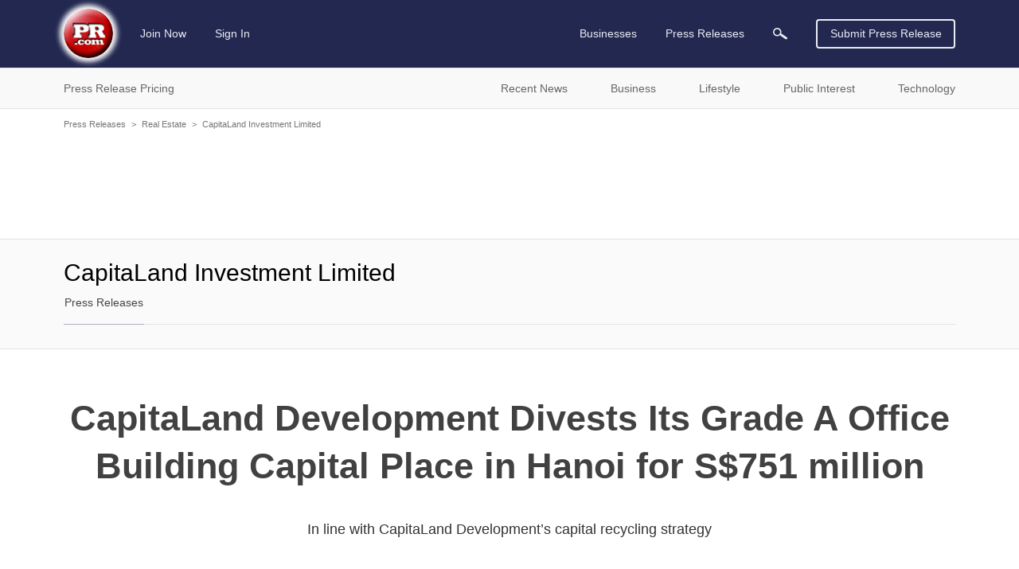

--- FILE ---
content_type: text/html; charset=utf-8
request_url: https://www.google.com/recaptcha/api2/aframe
body_size: 269
content:
<!DOCTYPE HTML><html><head><meta http-equiv="content-type" content="text/html; charset=UTF-8"></head><body><script nonce="NUAlAeXrpCpqTrbgxJ1rxQ">/** Anti-fraud and anti-abuse applications only. See google.com/recaptcha */ try{var clients={'sodar':'https://pagead2.googlesyndication.com/pagead/sodar?'};window.addEventListener("message",function(a){try{if(a.source===window.parent){var b=JSON.parse(a.data);var c=clients[b['id']];if(c){var d=document.createElement('img');d.src=c+b['params']+'&rc='+(localStorage.getItem("rc::a")?sessionStorage.getItem("rc::b"):"");window.document.body.appendChild(d);sessionStorage.setItem("rc::e",parseInt(sessionStorage.getItem("rc::e")||0)+1);localStorage.setItem("rc::h",'1763319460588');}}}catch(b){}});window.parent.postMessage("_grecaptcha_ready", "*");}catch(b){}</script></body></html>